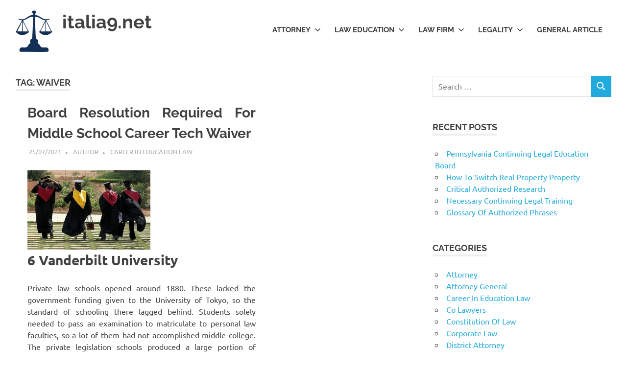

--- FILE ---
content_type: text/html; charset=UTF-8
request_url: https://italia9.net/tag/waiver
body_size: 10929
content:
<!DOCTYPE html>
<html dir="ltr" lang="en-US" prefix="og: https://ogp.me/ns#">

<head>
<meta charset="UTF-8">
<meta name="viewport" content="width=device-width, initial-scale=1">
<link rel="profile" href="https://gmpg.org/xfn/11">
<link rel="pingback" href="https://italia9.net/xmlrpc.php">

<title>waiver | italia9.net</title>
	<style>img:is([sizes="auto" i], [sizes^="auto," i]) { contain-intrinsic-size: 3000px 1500px }</style>
	
		<!-- All in One SEO 4.8.8 - aioseo.com -->
	<meta name="robots" content="max-image-preview:large" />
	<link rel="canonical" href="https://italia9.net/tag/waiver" />
	<meta name="generator" content="All in One SEO (AIOSEO) 4.8.8" />
		<script type="application/ld+json" class="aioseo-schema">
			{"@context":"https:\/\/schema.org","@graph":[{"@type":"BreadcrumbList","@id":"https:\/\/italia9.net\/tag\/waiver#breadcrumblist","itemListElement":[{"@type":"ListItem","@id":"https:\/\/italia9.net#listItem","position":1,"name":"Home","item":"https:\/\/italia9.net","nextItem":{"@type":"ListItem","@id":"https:\/\/italia9.net\/tag\/waiver#listItem","name":"waiver"}},{"@type":"ListItem","@id":"https:\/\/italia9.net\/tag\/waiver#listItem","position":2,"name":"waiver","previousItem":{"@type":"ListItem","@id":"https:\/\/italia9.net#listItem","name":"Home"}}]},{"@type":"CollectionPage","@id":"https:\/\/italia9.net\/tag\/waiver#collectionpage","url":"https:\/\/italia9.net\/tag\/waiver","name":"waiver | italia9.net","inLanguage":"en-US","isPartOf":{"@id":"https:\/\/italia9.net\/#website"},"breadcrumb":{"@id":"https:\/\/italia9.net\/tag\/waiver#breadcrumblist"}},{"@type":"Organization","@id":"https:\/\/italia9.net\/#organization","name":"italia9.net","description":"Deeper Understanding. Better Solutions","url":"https:\/\/italia9.net\/","logo":{"@type":"ImageObject","url":"https:\/\/italia9.net\/wp-content\/uploads\/2022\/04\/42.png","@id":"https:\/\/italia9.net\/tag\/waiver\/#organizationLogo","width":75,"height":85},"image":{"@id":"https:\/\/italia9.net\/tag\/waiver\/#organizationLogo"}},{"@type":"WebSite","@id":"https:\/\/italia9.net\/#website","url":"https:\/\/italia9.net\/","name":"italia9.net","description":"Deeper Understanding. Better Solutions","inLanguage":"en-US","publisher":{"@id":"https:\/\/italia9.net\/#organization"}}]}
		</script>
		<!-- All in One SEO -->

<link rel="alternate" type="application/rss+xml" title="italia9.net &raquo; Feed" href="https://italia9.net/feed" />
<link rel="alternate" type="application/rss+xml" title="italia9.net &raquo; waiver Tag Feed" href="https://italia9.net/tag/waiver/feed" />
<script type="text/javascript">
/* <![CDATA[ */
window._wpemojiSettings = {"baseUrl":"https:\/\/s.w.org\/images\/core\/emoji\/16.0.1\/72x72\/","ext":".png","svgUrl":"https:\/\/s.w.org\/images\/core\/emoji\/16.0.1\/svg\/","svgExt":".svg","source":{"concatemoji":"https:\/\/italia9.net\/wp-includes\/js\/wp-emoji-release.min.js?ver=6.8.3"}};
/*! This file is auto-generated */
!function(s,n){var o,i,e;function c(e){try{var t={supportTests:e,timestamp:(new Date).valueOf()};sessionStorage.setItem(o,JSON.stringify(t))}catch(e){}}function p(e,t,n){e.clearRect(0,0,e.canvas.width,e.canvas.height),e.fillText(t,0,0);var t=new Uint32Array(e.getImageData(0,0,e.canvas.width,e.canvas.height).data),a=(e.clearRect(0,0,e.canvas.width,e.canvas.height),e.fillText(n,0,0),new Uint32Array(e.getImageData(0,0,e.canvas.width,e.canvas.height).data));return t.every(function(e,t){return e===a[t]})}function u(e,t){e.clearRect(0,0,e.canvas.width,e.canvas.height),e.fillText(t,0,0);for(var n=e.getImageData(16,16,1,1),a=0;a<n.data.length;a++)if(0!==n.data[a])return!1;return!0}function f(e,t,n,a){switch(t){case"flag":return n(e,"\ud83c\udff3\ufe0f\u200d\u26a7\ufe0f","\ud83c\udff3\ufe0f\u200b\u26a7\ufe0f")?!1:!n(e,"\ud83c\udde8\ud83c\uddf6","\ud83c\udde8\u200b\ud83c\uddf6")&&!n(e,"\ud83c\udff4\udb40\udc67\udb40\udc62\udb40\udc65\udb40\udc6e\udb40\udc67\udb40\udc7f","\ud83c\udff4\u200b\udb40\udc67\u200b\udb40\udc62\u200b\udb40\udc65\u200b\udb40\udc6e\u200b\udb40\udc67\u200b\udb40\udc7f");case"emoji":return!a(e,"\ud83e\udedf")}return!1}function g(e,t,n,a){var r="undefined"!=typeof WorkerGlobalScope&&self instanceof WorkerGlobalScope?new OffscreenCanvas(300,150):s.createElement("canvas"),o=r.getContext("2d",{willReadFrequently:!0}),i=(o.textBaseline="top",o.font="600 32px Arial",{});return e.forEach(function(e){i[e]=t(o,e,n,a)}),i}function t(e){var t=s.createElement("script");t.src=e,t.defer=!0,s.head.appendChild(t)}"undefined"!=typeof Promise&&(o="wpEmojiSettingsSupports",i=["flag","emoji"],n.supports={everything:!0,everythingExceptFlag:!0},e=new Promise(function(e){s.addEventListener("DOMContentLoaded",e,{once:!0})}),new Promise(function(t){var n=function(){try{var e=JSON.parse(sessionStorage.getItem(o));if("object"==typeof e&&"number"==typeof e.timestamp&&(new Date).valueOf()<e.timestamp+604800&&"object"==typeof e.supportTests)return e.supportTests}catch(e){}return null}();if(!n){if("undefined"!=typeof Worker&&"undefined"!=typeof OffscreenCanvas&&"undefined"!=typeof URL&&URL.createObjectURL&&"undefined"!=typeof Blob)try{var e="postMessage("+g.toString()+"("+[JSON.stringify(i),f.toString(),p.toString(),u.toString()].join(",")+"));",a=new Blob([e],{type:"text/javascript"}),r=new Worker(URL.createObjectURL(a),{name:"wpTestEmojiSupports"});return void(r.onmessage=function(e){c(n=e.data),r.terminate(),t(n)})}catch(e){}c(n=g(i,f,p,u))}t(n)}).then(function(e){for(var t in e)n.supports[t]=e[t],n.supports.everything=n.supports.everything&&n.supports[t],"flag"!==t&&(n.supports.everythingExceptFlag=n.supports.everythingExceptFlag&&n.supports[t]);n.supports.everythingExceptFlag=n.supports.everythingExceptFlag&&!n.supports.flag,n.DOMReady=!1,n.readyCallback=function(){n.DOMReady=!0}}).then(function(){return e}).then(function(){var e;n.supports.everything||(n.readyCallback(),(e=n.source||{}).concatemoji?t(e.concatemoji):e.wpemoji&&e.twemoji&&(t(e.twemoji),t(e.wpemoji)))}))}((window,document),window._wpemojiSettings);
/* ]]> */
</script>
<link rel='stylesheet' id='poseidon-theme-fonts-css' href='https://italia9.net/wp-content/fonts/e052e21fdc022fb19afbda92293de06f.css?ver=20201110' type='text/css' media='all' />
<style id='wp-emoji-styles-inline-css' type='text/css'>

	img.wp-smiley, img.emoji {
		display: inline !important;
		border: none !important;
		box-shadow: none !important;
		height: 1em !important;
		width: 1em !important;
		margin: 0 0.07em !important;
		vertical-align: -0.1em !important;
		background: none !important;
		padding: 0 !important;
	}
</style>
<link rel='stylesheet' id='wp-block-library-css' href='https://italia9.net/wp-includes/css/dist/block-library/style.min.css?ver=6.8.3' type='text/css' media='all' />
<style id='classic-theme-styles-inline-css' type='text/css'>
/*! This file is auto-generated */
.wp-block-button__link{color:#fff;background-color:#32373c;border-radius:9999px;box-shadow:none;text-decoration:none;padding:calc(.667em + 2px) calc(1.333em + 2px);font-size:1.125em}.wp-block-file__button{background:#32373c;color:#fff;text-decoration:none}
</style>
<style id='global-styles-inline-css' type='text/css'>
:root{--wp--preset--aspect-ratio--square: 1;--wp--preset--aspect-ratio--4-3: 4/3;--wp--preset--aspect-ratio--3-4: 3/4;--wp--preset--aspect-ratio--3-2: 3/2;--wp--preset--aspect-ratio--2-3: 2/3;--wp--preset--aspect-ratio--16-9: 16/9;--wp--preset--aspect-ratio--9-16: 9/16;--wp--preset--color--black: #000000;--wp--preset--color--cyan-bluish-gray: #abb8c3;--wp--preset--color--white: #ffffff;--wp--preset--color--pale-pink: #f78da7;--wp--preset--color--vivid-red: #cf2e2e;--wp--preset--color--luminous-vivid-orange: #ff6900;--wp--preset--color--luminous-vivid-amber: #fcb900;--wp--preset--color--light-green-cyan: #7bdcb5;--wp--preset--color--vivid-green-cyan: #00d084;--wp--preset--color--pale-cyan-blue: #8ed1fc;--wp--preset--color--vivid-cyan-blue: #0693e3;--wp--preset--color--vivid-purple: #9b51e0;--wp--preset--color--primary: #22aadd;--wp--preset--color--secondary: #0084b7;--wp--preset--color--tertiary: #005e91;--wp--preset--color--accent: #dd2e22;--wp--preset--color--highlight: #00b734;--wp--preset--color--light-gray: #eeeeee;--wp--preset--color--gray: #777777;--wp--preset--color--dark-gray: #404040;--wp--preset--gradient--vivid-cyan-blue-to-vivid-purple: linear-gradient(135deg,rgba(6,147,227,1) 0%,rgb(155,81,224) 100%);--wp--preset--gradient--light-green-cyan-to-vivid-green-cyan: linear-gradient(135deg,rgb(122,220,180) 0%,rgb(0,208,130) 100%);--wp--preset--gradient--luminous-vivid-amber-to-luminous-vivid-orange: linear-gradient(135deg,rgba(252,185,0,1) 0%,rgba(255,105,0,1) 100%);--wp--preset--gradient--luminous-vivid-orange-to-vivid-red: linear-gradient(135deg,rgba(255,105,0,1) 0%,rgb(207,46,46) 100%);--wp--preset--gradient--very-light-gray-to-cyan-bluish-gray: linear-gradient(135deg,rgb(238,238,238) 0%,rgb(169,184,195) 100%);--wp--preset--gradient--cool-to-warm-spectrum: linear-gradient(135deg,rgb(74,234,220) 0%,rgb(151,120,209) 20%,rgb(207,42,186) 40%,rgb(238,44,130) 60%,rgb(251,105,98) 80%,rgb(254,248,76) 100%);--wp--preset--gradient--blush-light-purple: linear-gradient(135deg,rgb(255,206,236) 0%,rgb(152,150,240) 100%);--wp--preset--gradient--blush-bordeaux: linear-gradient(135deg,rgb(254,205,165) 0%,rgb(254,45,45) 50%,rgb(107,0,62) 100%);--wp--preset--gradient--luminous-dusk: linear-gradient(135deg,rgb(255,203,112) 0%,rgb(199,81,192) 50%,rgb(65,88,208) 100%);--wp--preset--gradient--pale-ocean: linear-gradient(135deg,rgb(255,245,203) 0%,rgb(182,227,212) 50%,rgb(51,167,181) 100%);--wp--preset--gradient--electric-grass: linear-gradient(135deg,rgb(202,248,128) 0%,rgb(113,206,126) 100%);--wp--preset--gradient--midnight: linear-gradient(135deg,rgb(2,3,129) 0%,rgb(40,116,252) 100%);--wp--preset--font-size--small: 13px;--wp--preset--font-size--medium: 20px;--wp--preset--font-size--large: 36px;--wp--preset--font-size--x-large: 42px;--wp--preset--spacing--20: 0.44rem;--wp--preset--spacing--30: 0.67rem;--wp--preset--spacing--40: 1rem;--wp--preset--spacing--50: 1.5rem;--wp--preset--spacing--60: 2.25rem;--wp--preset--spacing--70: 3.38rem;--wp--preset--spacing--80: 5.06rem;--wp--preset--shadow--natural: 6px 6px 9px rgba(0, 0, 0, 0.2);--wp--preset--shadow--deep: 12px 12px 50px rgba(0, 0, 0, 0.4);--wp--preset--shadow--sharp: 6px 6px 0px rgba(0, 0, 0, 0.2);--wp--preset--shadow--outlined: 6px 6px 0px -3px rgba(255, 255, 255, 1), 6px 6px rgba(0, 0, 0, 1);--wp--preset--shadow--crisp: 6px 6px 0px rgba(0, 0, 0, 1);}:where(.is-layout-flex){gap: 0.5em;}:where(.is-layout-grid){gap: 0.5em;}body .is-layout-flex{display: flex;}.is-layout-flex{flex-wrap: wrap;align-items: center;}.is-layout-flex > :is(*, div){margin: 0;}body .is-layout-grid{display: grid;}.is-layout-grid > :is(*, div){margin: 0;}:where(.wp-block-columns.is-layout-flex){gap: 2em;}:where(.wp-block-columns.is-layout-grid){gap: 2em;}:where(.wp-block-post-template.is-layout-flex){gap: 1.25em;}:where(.wp-block-post-template.is-layout-grid){gap: 1.25em;}.has-black-color{color: var(--wp--preset--color--black) !important;}.has-cyan-bluish-gray-color{color: var(--wp--preset--color--cyan-bluish-gray) !important;}.has-white-color{color: var(--wp--preset--color--white) !important;}.has-pale-pink-color{color: var(--wp--preset--color--pale-pink) !important;}.has-vivid-red-color{color: var(--wp--preset--color--vivid-red) !important;}.has-luminous-vivid-orange-color{color: var(--wp--preset--color--luminous-vivid-orange) !important;}.has-luminous-vivid-amber-color{color: var(--wp--preset--color--luminous-vivid-amber) !important;}.has-light-green-cyan-color{color: var(--wp--preset--color--light-green-cyan) !important;}.has-vivid-green-cyan-color{color: var(--wp--preset--color--vivid-green-cyan) !important;}.has-pale-cyan-blue-color{color: var(--wp--preset--color--pale-cyan-blue) !important;}.has-vivid-cyan-blue-color{color: var(--wp--preset--color--vivid-cyan-blue) !important;}.has-vivid-purple-color{color: var(--wp--preset--color--vivid-purple) !important;}.has-black-background-color{background-color: var(--wp--preset--color--black) !important;}.has-cyan-bluish-gray-background-color{background-color: var(--wp--preset--color--cyan-bluish-gray) !important;}.has-white-background-color{background-color: var(--wp--preset--color--white) !important;}.has-pale-pink-background-color{background-color: var(--wp--preset--color--pale-pink) !important;}.has-vivid-red-background-color{background-color: var(--wp--preset--color--vivid-red) !important;}.has-luminous-vivid-orange-background-color{background-color: var(--wp--preset--color--luminous-vivid-orange) !important;}.has-luminous-vivid-amber-background-color{background-color: var(--wp--preset--color--luminous-vivid-amber) !important;}.has-light-green-cyan-background-color{background-color: var(--wp--preset--color--light-green-cyan) !important;}.has-vivid-green-cyan-background-color{background-color: var(--wp--preset--color--vivid-green-cyan) !important;}.has-pale-cyan-blue-background-color{background-color: var(--wp--preset--color--pale-cyan-blue) !important;}.has-vivid-cyan-blue-background-color{background-color: var(--wp--preset--color--vivid-cyan-blue) !important;}.has-vivid-purple-background-color{background-color: var(--wp--preset--color--vivid-purple) !important;}.has-black-border-color{border-color: var(--wp--preset--color--black) !important;}.has-cyan-bluish-gray-border-color{border-color: var(--wp--preset--color--cyan-bluish-gray) !important;}.has-white-border-color{border-color: var(--wp--preset--color--white) !important;}.has-pale-pink-border-color{border-color: var(--wp--preset--color--pale-pink) !important;}.has-vivid-red-border-color{border-color: var(--wp--preset--color--vivid-red) !important;}.has-luminous-vivid-orange-border-color{border-color: var(--wp--preset--color--luminous-vivid-orange) !important;}.has-luminous-vivid-amber-border-color{border-color: var(--wp--preset--color--luminous-vivid-amber) !important;}.has-light-green-cyan-border-color{border-color: var(--wp--preset--color--light-green-cyan) !important;}.has-vivid-green-cyan-border-color{border-color: var(--wp--preset--color--vivid-green-cyan) !important;}.has-pale-cyan-blue-border-color{border-color: var(--wp--preset--color--pale-cyan-blue) !important;}.has-vivid-cyan-blue-border-color{border-color: var(--wp--preset--color--vivid-cyan-blue) !important;}.has-vivid-purple-border-color{border-color: var(--wp--preset--color--vivid-purple) !important;}.has-vivid-cyan-blue-to-vivid-purple-gradient-background{background: var(--wp--preset--gradient--vivid-cyan-blue-to-vivid-purple) !important;}.has-light-green-cyan-to-vivid-green-cyan-gradient-background{background: var(--wp--preset--gradient--light-green-cyan-to-vivid-green-cyan) !important;}.has-luminous-vivid-amber-to-luminous-vivid-orange-gradient-background{background: var(--wp--preset--gradient--luminous-vivid-amber-to-luminous-vivid-orange) !important;}.has-luminous-vivid-orange-to-vivid-red-gradient-background{background: var(--wp--preset--gradient--luminous-vivid-orange-to-vivid-red) !important;}.has-very-light-gray-to-cyan-bluish-gray-gradient-background{background: var(--wp--preset--gradient--very-light-gray-to-cyan-bluish-gray) !important;}.has-cool-to-warm-spectrum-gradient-background{background: var(--wp--preset--gradient--cool-to-warm-spectrum) !important;}.has-blush-light-purple-gradient-background{background: var(--wp--preset--gradient--blush-light-purple) !important;}.has-blush-bordeaux-gradient-background{background: var(--wp--preset--gradient--blush-bordeaux) !important;}.has-luminous-dusk-gradient-background{background: var(--wp--preset--gradient--luminous-dusk) !important;}.has-pale-ocean-gradient-background{background: var(--wp--preset--gradient--pale-ocean) !important;}.has-electric-grass-gradient-background{background: var(--wp--preset--gradient--electric-grass) !important;}.has-midnight-gradient-background{background: var(--wp--preset--gradient--midnight) !important;}.has-small-font-size{font-size: var(--wp--preset--font-size--small) !important;}.has-medium-font-size{font-size: var(--wp--preset--font-size--medium) !important;}.has-large-font-size{font-size: var(--wp--preset--font-size--large) !important;}.has-x-large-font-size{font-size: var(--wp--preset--font-size--x-large) !important;}
:where(.wp-block-post-template.is-layout-flex){gap: 1.25em;}:where(.wp-block-post-template.is-layout-grid){gap: 1.25em;}
:where(.wp-block-columns.is-layout-flex){gap: 2em;}:where(.wp-block-columns.is-layout-grid){gap: 2em;}
:root :where(.wp-block-pullquote){font-size: 1.5em;line-height: 1.6;}
</style>
<link rel='stylesheet' id='widgetopts-styles-css' href='https://italia9.net/wp-content/plugins/widget-options/assets/css/widget-options.css?ver=4.1.1' type='text/css' media='all' />
<link rel='stylesheet' id='poseidon-stylesheet-css' href='https://italia9.net/wp-content/themes/poseidon/style.css?ver=2.4.0' type='text/css' media='all' />
<style id='poseidon-stylesheet-inline-css' type='text/css'>
.site-description, .type-post .entry-footer .entry-tags { position: absolute; clip: rect(1px, 1px, 1px, 1px); width: 1px; height: 1px; overflow: hidden; }
</style>
<link rel='stylesheet' id='wp-add-custom-css-css' href='https://italia9.net?display_custom_css=css&#038;ver=6.8.3' type='text/css' media='all' />
<!--[if lt IE 9]>
<script type="text/javascript" src="https://italia9.net/wp-content/themes/poseidon/assets/js/html5shiv.min.js?ver=3.7.3" id="html5shiv-js"></script>
<![endif]-->
<script type="text/javascript" src="https://italia9.net/wp-content/themes/poseidon/assets/js/svgxuse.min.js?ver=1.2.6" id="svgxuse-js"></script>
<link rel="https://api.w.org/" href="https://italia9.net/wp-json/" /><link rel="alternate" title="JSON" type="application/json" href="https://italia9.net/wp-json/wp/v2/tags/531" /><link rel="EditURI" type="application/rsd+xml" title="RSD" href="https://italia9.net/xmlrpc.php?rsd" />
<meta name="generator" content="WordPress 6.8.3" />
<meta name="generator" content="Elementor 3.23.4; features: e_optimized_css_loading, additional_custom_breakpoints, e_lazyload; settings: css_print_method-external, google_font-enabled, font_display-swap">
			<style>
				.e-con.e-parent:nth-of-type(n+4):not(.e-lazyloaded):not(.e-no-lazyload),
				.e-con.e-parent:nth-of-type(n+4):not(.e-lazyloaded):not(.e-no-lazyload) * {
					background-image: none !important;
				}
				@media screen and (max-height: 1024px) {
					.e-con.e-parent:nth-of-type(n+3):not(.e-lazyloaded):not(.e-no-lazyload),
					.e-con.e-parent:nth-of-type(n+3):not(.e-lazyloaded):not(.e-no-lazyload) * {
						background-image: none !important;
					}
				}
				@media screen and (max-height: 640px) {
					.e-con.e-parent:nth-of-type(n+2):not(.e-lazyloaded):not(.e-no-lazyload),
					.e-con.e-parent:nth-of-type(n+2):not(.e-lazyloaded):not(.e-no-lazyload) * {
						background-image: none !important;
					}
				}
			</style>
			<link rel="icon" href="https://italia9.net/wp-content/uploads/2022/04/cropped-58-32x32.png" sizes="32x32" />
<link rel="icon" href="https://italia9.net/wp-content/uploads/2022/04/cropped-58-192x192.png" sizes="192x192" />
<link rel="apple-touch-icon" href="https://italia9.net/wp-content/uploads/2022/04/cropped-58-180x180.png" />
<meta name="msapplication-TileImage" content="https://italia9.net/wp-content/uploads/2022/04/cropped-58-270x270.png" />
</head>

<body class="archive tag tag-waiver tag-531 wp-custom-logo wp-embed-responsive wp-theme-poseidon post-layout-small elementor-default elementor-kit-5554">

	
	<div id="page" class="hfeed site">

		<a class="skip-link screen-reader-text" href="#content">Skip to content</a>

		
		
		<header id="masthead" class="site-header clearfix" role="banner">

			<div class="header-main container clearfix">

				<div id="logo" class="site-branding clearfix">

					<a href="https://italia9.net/" class="custom-logo-link" rel="home"><img width="75" height="85" src="https://italia9.net/wp-content/uploads/2022/04/42.png" class="custom-logo" alt="italia9.net" decoding="async" /></a>					
			<p class="site-title"><a href="https://italia9.net/" rel="home">italia9.net</a></p>

								
			<p class="site-description">Deeper Understanding. Better Solutions</p>

			
				</div><!-- .site-branding -->

				

	<button class="primary-menu-toggle menu-toggle" aria-controls="primary-menu" aria-expanded="false" >
		<svg class="icon icon-menu" aria-hidden="true" role="img"> <use xlink:href="https://italia9.net/wp-content/themes/poseidon/assets/icons/genericons-neue.svg#menu"></use> </svg><svg class="icon icon-close" aria-hidden="true" role="img"> <use xlink:href="https://italia9.net/wp-content/themes/poseidon/assets/icons/genericons-neue.svg#close"></use> </svg>		<span class="menu-toggle-text screen-reader-text">Menu</span>
	</button>

	<div class="primary-navigation">

		<nav id="site-navigation" class="main-navigation" role="navigation"  aria-label="Primary Menu">

			<ul id="primary-menu" class="menu"><li id="menu-item-50" class="menu-item menu-item-type-taxonomy menu-item-object-category menu-item-has-children menu-item-50"><a href="https://italia9.net/category/attorney">Attorney<svg class="icon icon-expand" aria-hidden="true" role="img"> <use xlink:href="https://italia9.net/wp-content/themes/poseidon/assets/icons/genericons-neue.svg#expand"></use> </svg></a>
<ul class="sub-menu">
	<li id="menu-item-51" class="menu-item menu-item-type-taxonomy menu-item-object-category menu-item-51"><a href="https://italia9.net/category/attorney/attorney-general">Attorney General</a></li>
	<li id="menu-item-52" class="menu-item menu-item-type-taxonomy menu-item-object-category menu-item-52"><a href="https://italia9.net/category/attorney/district-attorney">District Attorney</a></li>
	<li id="menu-item-53" class="menu-item menu-item-type-taxonomy menu-item-object-category menu-item-53"><a href="https://italia9.net/category/attorney/find-law">Find Law</a></li>
	<li id="menu-item-54" class="menu-item menu-item-type-taxonomy menu-item-object-category menu-item-54"><a href="https://italia9.net/category/attorney/florida-attorney">Florida Attorney</a></li>
	<li id="menu-item-55" class="menu-item menu-item-type-taxonomy menu-item-object-category menu-item-55"><a href="https://italia9.net/category/attorney/real-estate-lawyer">Real Estate Lawyer</a></li>
</ul>
</li>
<li id="menu-item-57" class="menu-item menu-item-type-taxonomy menu-item-object-category menu-item-has-children menu-item-57"><a href="https://italia9.net/category/law-education">Law Education<svg class="icon icon-expand" aria-hidden="true" role="img"> <use xlink:href="https://italia9.net/wp-content/themes/poseidon/assets/icons/genericons-neue.svg#expand"></use> </svg></a>
<ul class="sub-menu">
	<li id="menu-item-58" class="menu-item menu-item-type-taxonomy menu-item-object-category menu-item-58"><a href="https://italia9.net/category/law-education/career-in-education-law">Career In Education Law</a></li>
	<li id="menu-item-59" class="menu-item menu-item-type-taxonomy menu-item-object-category menu-item-59"><a href="https://italia9.net/category/law-education/law-college">Law College</a></li>
	<li id="menu-item-60" class="menu-item menu-item-type-taxonomy menu-item-object-category menu-item-60"><a href="https://italia9.net/category/law-education/law-degree">Law Degree</a></li>
	<li id="menu-item-61" class="menu-item menu-item-type-taxonomy menu-item-object-category menu-item-61"><a href="https://italia9.net/category/law-education/legal-education">Legal Education</a></li>
	<li id="menu-item-62" class="menu-item menu-item-type-taxonomy menu-item-object-category menu-item-62"><a href="https://italia9.net/category/law-education/top-laws-college">Top Laws College</a></li>
</ul>
</li>
<li id="menu-item-63" class="menu-item menu-item-type-taxonomy menu-item-object-category menu-item-has-children menu-item-63"><a href="https://italia9.net/category/law-firm">Law Firm<svg class="icon icon-expand" aria-hidden="true" role="img"> <use xlink:href="https://italia9.net/wp-content/themes/poseidon/assets/icons/genericons-neue.svg#expand"></use> </svg></a>
<ul class="sub-menu">
	<li id="menu-item-64" class="menu-item menu-item-type-taxonomy menu-item-object-category menu-item-64"><a href="https://italia9.net/category/law-firm/co-lawyers">Co Lawyers</a></li>
	<li id="menu-item-65" class="menu-item menu-item-type-taxonomy menu-item-object-category menu-item-65"><a href="https://italia9.net/category/law-firm/corporate-law">Corporate Law</a></li>
	<li id="menu-item-66" class="menu-item menu-item-type-taxonomy menu-item-object-category menu-item-66"><a href="https://italia9.net/category/law-firm/law-association">Law Association</a></li>
	<li id="menu-item-67" class="menu-item menu-item-type-taxonomy menu-item-object-category menu-item-67"><a href="https://italia9.net/category/law-firm/law-firm-business">Law Firm Business</a></li>
	<li id="menu-item-68" class="menu-item menu-item-type-taxonomy menu-item-object-category menu-item-68"><a href="https://italia9.net/category/law-firm/law-firm-services">Law Firm Services</a></li>
</ul>
</li>
<li id="menu-item-69" class="menu-item menu-item-type-taxonomy menu-item-object-category menu-item-has-children menu-item-69"><a href="https://italia9.net/category/legality">Legality<svg class="icon icon-expand" aria-hidden="true" role="img"> <use xlink:href="https://italia9.net/wp-content/themes/poseidon/assets/icons/genericons-neue.svg#expand"></use> </svg></a>
<ul class="sub-menu">
	<li id="menu-item-70" class="menu-item menu-item-type-taxonomy menu-item-object-category menu-item-70"><a href="https://italia9.net/category/legality/constitution-of-law">Constitution Of Law</a></li>
	<li id="menu-item-71" class="menu-item menu-item-type-taxonomy menu-item-object-category menu-item-71"><a href="https://italia9.net/category/legality/law-state">Law State</a></li>
	<li id="menu-item-72" class="menu-item menu-item-type-taxonomy menu-item-object-category menu-item-72"><a href="https://italia9.net/category/legality/legal-relation">Legal Relation</a></li>
	<li id="menu-item-73" class="menu-item menu-item-type-taxonomy menu-item-object-category menu-item-73"><a href="https://italia9.net/category/legality/legality-principle">Legality Principle</a></li>
	<li id="menu-item-74" class="menu-item menu-item-type-taxonomy menu-item-object-category menu-item-74"><a href="https://italia9.net/category/legality/legality-program">Legality Program</a></li>
</ul>
</li>
<li id="menu-item-56" class="menu-item menu-item-type-taxonomy menu-item-object-category menu-item-56"><a href="https://italia9.net/category/general-article">General Article</a></li>
</ul>		</nav><!-- #site-navigation -->

	</div><!-- .primary-navigation -->



			</div><!-- .header-main -->

		</header><!-- #masthead -->

		
		
		
		
		<div id="content" class="site-content container clearfix">

	<section id="primary" class="content-area">
		<main id="main" class="site-main" role="main">

		
			<header class="page-header">

				<h1 class="archive-title">Tag: <span>waiver</span></h1>				
			</header><!-- .page-header -->

			<div id="post-wrapper" class="post-wrapper clearfix">

				
<article id="post-643" class="post-643 post type-post status-publish format-standard hentry category-career-in-education-law tag-board tag-career tag-middle tag-required tag-resolution tag-school tag-waiver">

	
	<div class="post-content">

		<header class="entry-header">

			<h2 class="entry-title"><a href="https://italia9.net/board-resolution-required-for-middle-school-career-tech-waiver.html" rel="bookmark">Board Resolution Required For Middle School Career Tech Waiver</a></h2>
			<div class="entry-meta"><span class="meta-date"><a href="https://italia9.net/board-resolution-required-for-middle-school-career-tech-waiver.html" title="05:18" rel="bookmark"><time class="entry-date published updated" datetime="2021-07-25T05:18:15+07:00">25/07/2021</time></a></span><span class="meta-author"> <span class="author vcard"><a class="url fn n" href="https://italia9.net/author/elizabethgonzales" title="View all posts by Author" rel="author">Author</a></span></span><span class="meta-category"> <a href="https://italia9.net/category/law-education/career-in-education-law" rel="category tag">Career In Education Law</a></span></div>
		</header><!-- .entry-header -->

		<div class="entry-content entry-excerpt clearfix">
			<p><img decoding="async" class='wp-post-image' style='float:left;margin-right:10px;' src="https://lawcollegesinindia.files.wordpress.com/2013/06/law-india.jpg" width="251px" alt="career in education law"/></p>
<h2>6 Vanderbilt University</h2>
<p>Private law schools opened around 1880. These lacked the government funding given to the University of Tokyo, so the standard of schooling there lagged behind. Students solely needed to pass an examination to matriculate to personal law faculties, so a lot of them had not accomplished middle college. The private legislation schools produced a large portion of private attorneys as a result of their graduates have been typically ineligible to apply for presidency positions. Law in Italy and France is studied in a jurisprudence faculty which is an entity within a bigger university.</p>
<h3>For Attorneys</h3>
<p>Legal education could be started immediately after obtained a Diploma. Italian and French regulation schools are affiliated with public universities, and are thus public establishments. As a consequence, law schools are required to confess anyone holding the baccalaureate. However, the failure price is extraordinarily excessive (up to 70%}) during the first two years of the &#8220;licenza in diritto&#8221;.</p>
<p>There are no huge disparities within the quality of Southern European law colleges. Many schools give attention to their respective metropolis and region.</p>
<p>Despite the much higher bar passage fee with the brand new examination, because of the quotas, approximately half of Japanese regulation school graduates won&#8217;t ever be admitted to practice. The new system additionally reduced the apprenticeship period on the Legal Research and Training Institute to at least one 12 months.</p>
<p>In February 2008, the Ministry of Education of Korea chosen 25 universities to open regulation schools. The whole enrollment for all &hellip; <a href="https://italia9.net/board-resolution-required-for-middle-school-career-tech-waiver.html" class="read-more">Read More </a></p>			
			<a href="https://italia9.net/board-resolution-required-for-middle-school-career-tech-waiver.html" class="more-link">Read more</a>

					</div><!-- .entry-content -->

	</div>

</article>

			</div>

			
		</main><!-- #main -->
	</section><!-- #primary -->

	
	<section id="secondary" class="sidebar widget-area clearfix" role="complementary">

		<aside id="search-2" class="widget widget_search clearfix">
<form role="search" method="get" class="search-form" action="https://italia9.net/">
	<label>
		<span class="screen-reader-text">Search for:</span>
		<input type="search" class="search-field"
			placeholder="Search &hellip;"
			value="" name="s"
			title="Search for:" />
	</label>
	<button type="submit" class="search-submit">
		<svg class="icon icon-search" aria-hidden="true" role="img"> <use xlink:href="https://italia9.net/wp-content/themes/poseidon/assets/icons/genericons-neue.svg#search"></use> </svg>		<span class="screen-reader-text">Search</span>
	</button>
</form>
</aside>
		<aside id="recent-posts-2" class="widget widget_recent_entries clearfix">
		<div class="widget-header"><h3 class="widget-title">Recent Posts</h3></div>
		<ul>
											<li>
					<a href="https://italia9.net/pennsylvania-continuing-legal-education-board-2.html">Pennsylvania Continuing Legal Education Board</a>
									</li>
											<li>
					<a href="https://italia9.net/how-to-switch-real-property-property.html">How To Switch Real Property Property</a>
									</li>
											<li>
					<a href="https://italia9.net/critical-authorized-research.html">Critical Authorized Research</a>
									</li>
											<li>
					<a href="https://italia9.net/necessary-continuing-legal-training.html">Necessary Continuing Legal Training</a>
									</li>
											<li>
					<a href="https://italia9.net/glossary-of-authorized-phrases.html">Glossary Of Authorized Phrases</a>
									</li>
					</ul>

		</aside><aside id="categories-2" class="widget widget_categories clearfix"><div class="widget-header"><h3 class="widget-title">Categories</h3></div>
			<ul>
					<li class="cat-item cat-item-4"><a href="https://italia9.net/category/attorney">Attorney</a>
</li>
	<li class="cat-item cat-item-26"><a href="https://italia9.net/category/attorney/attorney-general">Attorney General</a>
</li>
	<li class="cat-item cat-item-15"><a href="https://italia9.net/category/law-education/career-in-education-law">Career In Education Law</a>
</li>
	<li class="cat-item cat-item-11"><a href="https://italia9.net/category/law-firm/co-lawyers">Co Lawyers</a>
</li>
	<li class="cat-item cat-item-18"><a href="https://italia9.net/category/legality/constitution-of-law">Constitution Of Law</a>
</li>
	<li class="cat-item cat-item-12"><a href="https://italia9.net/category/law-firm/corporate-law">Corporate Law</a>
</li>
	<li class="cat-item cat-item-25"><a href="https://italia9.net/category/attorney/district-attorney">District Attorney</a>
</li>
	<li class="cat-item cat-item-27"><a href="https://italia9.net/category/attorney/find-law">Find Law</a>
</li>
	<li class="cat-item cat-item-23"><a href="https://italia9.net/category/attorney/florida-attorney">Florida Attorney</a>
</li>
	<li class="cat-item cat-item-1"><a href="https://italia9.net/category/general-article">General Article</a>
</li>
	<li class="cat-item cat-item-8"><a href="https://italia9.net/category/law-firm/law-association">Law Association</a>
</li>
	<li class="cat-item cat-item-17"><a href="https://italia9.net/category/law-education/law-college">Law College</a>
</li>
	<li class="cat-item cat-item-14"><a href="https://italia9.net/category/law-education/law-degree">Law Degree</a>
</li>
	<li class="cat-item cat-item-6"><a href="https://italia9.net/category/law-education">Law Education</a>
</li>
	<li class="cat-item cat-item-9"><a href="https://italia9.net/category/law-firm/law-firm-business">Law Firm Business</a>
</li>
	<li class="cat-item cat-item-10"><a href="https://italia9.net/category/law-firm/law-firm-services">Law Firm Services</a>
</li>
	<li class="cat-item cat-item-21"><a href="https://italia9.net/category/legality/law-state">Law State</a>
</li>
	<li class="cat-item cat-item-16"><a href="https://italia9.net/category/law-education/legal-education">Legal Education</a>
</li>
	<li class="cat-item cat-item-20"><a href="https://italia9.net/category/legality/legal-relation">Legal Relation</a>
</li>
	<li class="cat-item cat-item-19"><a href="https://italia9.net/category/legality/legality-principle">Legality Principle</a>
</li>
	<li class="cat-item cat-item-22"><a href="https://italia9.net/category/legality/legality-program">Legality Program</a>
</li>
	<li class="cat-item cat-item-24"><a href="https://italia9.net/category/attorney/real-estate-lawyer">Real Estate Lawyer</a>
</li>
	<li class="cat-item cat-item-13"><a href="https://italia9.net/category/law-education/top-laws-college">Top Laws College</a>
</li>
			</ul>

			</aside><aside id="tag_cloud-2" class="widget widget_tag_cloud clearfix"><div class="widget-header"><h3 class="widget-title">Tags</h3></div><div class="tagcloud"><a href="https://italia9.net/tag/about" class="tag-cloud-link tag-link-214 tag-link-position-1" style="font-size: 9.1764705882353pt;" aria-label="about (33 items)">about</a>
<a href="https://italia9.net/tag/after" class="tag-cloud-link tag-link-441 tag-link-position-2" style="font-size: 10pt;" aria-label="after (39 items)">after</a>
<a href="https://italia9.net/tag/assist" class="tag-cloud-link tag-link-1219 tag-link-position-3" style="font-size: 10.352941176471pt;" aria-label="assist (42 items)">assist</a>
<a href="https://italia9.net/tag/association" class="tag-cloud-link tag-link-30 tag-link-position-4" style="font-size: 11.764705882353pt;" aria-label="association (55 items)">association</a>
<a href="https://italia9.net/tag/attorney" class="tag-cloud-link tag-link-32 tag-link-position-5" style="font-size: 15.411764705882pt;" aria-label="attorney (113 items)">attorney</a>
<a href="https://italia9.net/tag/attorneys" class="tag-cloud-link tag-link-74 tag-link-position-6" style="font-size: 11.529411764706pt;" aria-label="attorneys (53 items)">attorneys</a>
<a href="https://italia9.net/tag/authorized" class="tag-cloud-link tag-link-1202 tag-link-position-7" style="font-size: 19.647058823529pt;" aria-label="authorized (261 items)">authorized</a>
<a href="https://italia9.net/tag/battle" class="tag-cloud-link tag-link-1203 tag-link-position-8" style="font-size: 8.9411764705882pt;" aria-label="battle (31 items)">battle</a>
<a href="https://italia9.net/tag/bosses" class="tag-cloud-link tag-link-1210 tag-link-position-9" style="font-size: 9.1764705882353pt;" aria-label="bosses (33 items)">bosses</a>
<a href="https://italia9.net/tag/business" class="tag-cloud-link tag-link-149 tag-link-position-10" style="font-size: 12.941176470588pt;" aria-label="business (69 items)">business</a>
<a href="https://italia9.net/tag/center" class="tag-cloud-link tag-link-206 tag-link-position-11" style="font-size: 8.3529411764706pt;" aria-label="center (28 items)">center</a>
<a href="https://italia9.net/tag/challenges" class="tag-cloud-link tag-link-488 tag-link-position-12" style="font-size: 9.1764705882353pt;" aria-label="challenges (33 items)">challenges</a>
<a href="https://italia9.net/tag/college" class="tag-cloud-link tag-link-369 tag-link-position-13" style="font-size: 11.058823529412pt;" aria-label="college (48 items)">college</a>
<a href="https://italia9.net/tag/constitution" class="tag-cloud-link tag-link-166 tag-link-position-14" style="font-size: 9.0588235294118pt;" aria-label="constitution (32 items)">constitution</a>
<a href="https://italia9.net/tag/corporate" class="tag-cloud-link tag-link-155 tag-link-position-15" style="font-size: 10.117647058824pt;" aria-label="corporate (40 items)">corporate</a>
<a href="https://italia9.net/tag/county" class="tag-cloud-link tag-link-79 tag-link-position-16" style="font-size: 9.8823529411765pt;" aria-label="county (38 items)">county</a>
<a href="https://italia9.net/tag/definition" class="tag-cloud-link tag-link-258 tag-link-position-17" style="font-size: 15.294117647059pt;" aria-label="definition (110 items)">definition</a>
<a href="https://italia9.net/tag/dictionary" class="tag-cloud-link tag-link-350 tag-link-position-18" style="font-size: 9.7647058823529pt;" aria-label="dictionary (37 items)">dictionary</a>
<a href="https://italia9.net/tag/district" class="tag-cloud-link tag-link-76 tag-link-position-19" style="font-size: 10pt;" aria-label="district (39 items)">district</a>
<a href="https://italia9.net/tag/duhaime" class="tag-cloud-link tag-link-1207 tag-link-position-20" style="font-size: 9.0588235294118pt;" aria-label="duhaime (32 items)">duhaime</a>
<a href="https://italia9.net/tag/education" class="tag-cloud-link tag-link-48 tag-link-position-21" style="font-size: 12.588235294118pt;" aria-label="education (65 items)">education</a>
<a href="https://italia9.net/tag/employees" class="tag-cloud-link tag-link-716 tag-link-position-22" style="font-size: 8.2352941176471pt;" aria-label="employees (27 items)">employees</a>
<a href="https://italia9.net/tag/estate" class="tag-cloud-link tag-link-62 tag-link-position-23" style="font-size: 10.470588235294pt;" aria-label="estate (43 items)">estate</a>
<a href="https://italia9.net/tag/florida" class="tag-cloud-link tag-link-61 tag-link-position-24" style="font-size: 12.117647058824pt;" aria-label="florida (59 items)">florida</a>
<a href="https://italia9.net/tag/general" class="tag-cloud-link tag-link-33 tag-link-position-25" style="font-size: 10.352941176471pt;" aria-label="general (42 items)">general</a>
<a href="https://italia9.net/tag/giving" class="tag-cloud-link tag-link-1211 tag-link-position-26" style="font-size: 9.1764705882353pt;" aria-label="giving (33 items)">giving</a>
<a href="https://italia9.net/tag/healthcare" class="tag-cloud-link tag-link-1214 tag-link-position-27" style="font-size: 8.9411764705882pt;" aria-label="healthcare (31 items)">healthcare</a>
<a href="https://italia9.net/tag/lawyer" class="tag-cloud-link tag-link-111 tag-link-position-28" style="font-size: 16.470588235294pt;" aria-label="lawyer (139 items)">lawyer</a>
<a href="https://italia9.net/tag/lawyers" class="tag-cloud-link tag-link-66 tag-link-position-29" style="font-size: 12.470588235294pt;" aria-label="lawyers (64 items)">lawyers</a>
<a href="https://italia9.net/tag/legal" class="tag-cloud-link tag-link-47 tag-link-position-30" style="font-size: 22pt;" aria-label="legal (414 items)">legal</a>
<a href="https://italia9.net/tag/legality" class="tag-cloud-link tag-link-56 tag-link-position-31" style="font-size: 9.2941176470588pt;" aria-label="legality (34 items)">legality</a>
<a href="https://italia9.net/tag/legislation" class="tag-cloud-link tag-link-1125 tag-link-position-32" style="font-size: 10.235294117647pt;" aria-label="legislation (41 items)">legislation</a>
<a href="https://italia9.net/tag/ontario" class="tag-cloud-link tag-link-1240 tag-link-position-33" style="font-size: 8.2352941176471pt;" aria-label="ontario (27 items)">ontario</a>
<a href="https://italia9.net/tag/police" class="tag-cloud-link tag-link-87 tag-link-position-34" style="font-size: 8.2352941176471pt;" aria-label="police (27 items)">police</a>
<a href="https://italia9.net/tag/proper" class="tag-cloud-link tag-link-1220 tag-link-position-35" style="font-size: 17.176470588235pt;" aria-label="proper (160 items)">proper</a>
<a href="https://italia9.net/tag/proposals" class="tag-cloud-link tag-link-1226 tag-link-position-36" style="font-size: 8.5882352941176pt;" aria-label="proposals (29 items)">proposals</a>
<a href="https://italia9.net/tag/regulation" class="tag-cloud-link tag-link-173 tag-link-position-37" style="font-size: 10.588235294118pt;" aria-label="regulation (44 items)">regulation</a>
<a href="https://italia9.net/tag/right" class="tag-cloud-link tag-link-190 tag-link-position-38" style="font-size: 16.705882352941pt;" aria-label="right (147 items)">right</a>
<a href="https://italia9.net/tag/rights" class="tag-cloud-link tag-link-186 tag-link-position-39" style="font-size: 9.7647058823529pt;" aria-label="rights (37 items)">rights</a>
<a href="https://italia9.net/tag/school" class="tag-cloud-link tag-link-123 tag-link-position-40" style="font-size: 12.588235294118pt;" aria-label="school (65 items)">school</a>
<a href="https://italia9.net/tag/schools" class="tag-cloud-link tag-link-41 tag-link-position-41" style="font-size: 8pt;" aria-label="schools (26 items)">schools</a>
<a href="https://italia9.net/tag/shark" class="tag-cloud-link tag-link-1204 tag-link-position-42" style="font-size: 8.9411764705882pt;" aria-label="shark (31 items)">shark</a>
<a href="https://italia9.net/tag/state" class="tag-cloud-link tag-link-207 tag-link-position-43" style="font-size: 9.5294117647059pt;" aria-label="state (35 items)">state</a>
<a href="https://italia9.net/tag/surfer" class="tag-cloud-link tag-link-1205 tag-link-position-44" style="font-size: 8.9411764705882pt;" aria-label="surfer (31 items)">surfer</a>
<a href="https://italia9.net/tag/tooth" class="tag-cloud-link tag-link-1206 tag-link-position-45" style="font-size: 8.9411764705882pt;" aria-label="tooth (31 items)">tooth</a></div>
</aside><aside id="nav_menu-2" class="widget widget_nav_menu clearfix"><div class="widget-header"><h3 class="widget-title">About Us</h3></div><div class="menu-about-us-container"><ul id="menu-about-us" class="menu"><li id="menu-item-19" class="menu-item menu-item-type-post_type menu-item-object-page menu-item-19"><a href="https://italia9.net/contact-us">Contact Us</a></li>
<li id="menu-item-18" class="menu-item menu-item-type-post_type menu-item-object-page menu-item-18"><a href="https://italia9.net/advertise-here">Advertise Here</a></li>
<li id="menu-item-16" class="menu-item menu-item-type-post_type menu-item-object-page menu-item-16"><a href="https://italia9.net/disclosure-policy">Disclosure Policy</a></li>
<li id="menu-item-17" class="menu-item menu-item-type-post_type menu-item-object-page menu-item-17"><a href="https://italia9.net/sitemap">Sitemap</a></li>
</ul></div></aside><aside id="magenet_widget-2" class="widget widget_magenet_widget clearfix"><aside class="widget magenet_widget_box"><div class="mads-block"></div></aside></aside><aside id="execphp-2" class="widget widget_execphp clearfix"><div class="widget-header"><h3 class="widget-title">Partner Links</h3></div>			<div class="execphpwidget"></div>
		</aside>
	</section><!-- #secondary -->


<!-- wmm w -->
	</div><!-- #content -->

	
	<div id="footer" class="footer-wrap">

		<footer id="colophon" class="site-footer container clearfix" role="contentinfo">

			
			<div id="footer-text" class="site-info">
				
	<span class="credit-link">
		WordPress Theme: Poseidon by ThemeZee.	</span>

				</div><!-- .site-info -->

		</footer><!-- #colophon -->

	</div>

</div><!-- #page -->

<script type="speculationrules">
{"prefetch":[{"source":"document","where":{"and":[{"href_matches":"\/*"},{"not":{"href_matches":["\/wp-*.php","\/wp-admin\/*","\/wp-content\/uploads\/*","\/wp-content\/*","\/wp-content\/plugins\/*","\/wp-content\/themes\/poseidon\/*","\/*\\?(.+)"]}},{"not":{"selector_matches":"a[rel~=\"nofollow\"]"}},{"not":{"selector_matches":".no-prefetch, .no-prefetch a"}}]},"eagerness":"conservative"}]}
</script>
			<script type='text/javascript'>
				const lazyloadRunObserver = () => {
					const lazyloadBackgrounds = document.querySelectorAll( `.e-con.e-parent:not(.e-lazyloaded)` );
					const lazyloadBackgroundObserver = new IntersectionObserver( ( entries ) => {
						entries.forEach( ( entry ) => {
							if ( entry.isIntersecting ) {
								let lazyloadBackground = entry.target;
								if( lazyloadBackground ) {
									lazyloadBackground.classList.add( 'e-lazyloaded' );
								}
								lazyloadBackgroundObserver.unobserve( entry.target );
							}
						});
					}, { rootMargin: '200px 0px 200px 0px' } );
					lazyloadBackgrounds.forEach( ( lazyloadBackground ) => {
						lazyloadBackgroundObserver.observe( lazyloadBackground );
					} );
				};
				const events = [
					'DOMContentLoaded',
					'elementor/lazyload/observe',
				];
				events.forEach( ( event ) => {
					document.addEventListener( event, lazyloadRunObserver );
				} );
			</script>
			<script type="text/javascript" id="poseidon-navigation-js-extra">
/* <![CDATA[ */
var poseidonScreenReaderText = {"expand":"Expand child menu","collapse":"Collapse child menu","icon":"<svg class=\"icon icon-expand\" aria-hidden=\"true\" role=\"img\"> <use xlink:href=\"https:\/\/italia9.net\/wp-content\/themes\/poseidon\/assets\/icons\/genericons-neue.svg#expand\"><\/use> <\/svg>"};
/* ]]> */
</script>
<script type="text/javascript" src="https://italia9.net/wp-content/themes/poseidon/assets/js/navigation.min.js?ver=20220224" id="poseidon-navigation-js"></script>

<script defer src="https://static.cloudflareinsights.com/beacon.min.js/vcd15cbe7772f49c399c6a5babf22c1241717689176015" integrity="sha512-ZpsOmlRQV6y907TI0dKBHq9Md29nnaEIPlkf84rnaERnq6zvWvPUqr2ft8M1aS28oN72PdrCzSjY4U6VaAw1EQ==" data-cf-beacon='{"version":"2024.11.0","token":"e1e99b15574448808557bc683be4715f","r":1,"server_timing":{"name":{"cfCacheStatus":true,"cfEdge":true,"cfExtPri":true,"cfL4":true,"cfOrigin":true,"cfSpeedBrain":true},"location_startswith":null}}' crossorigin="anonymous"></script>
</body>
</html>
